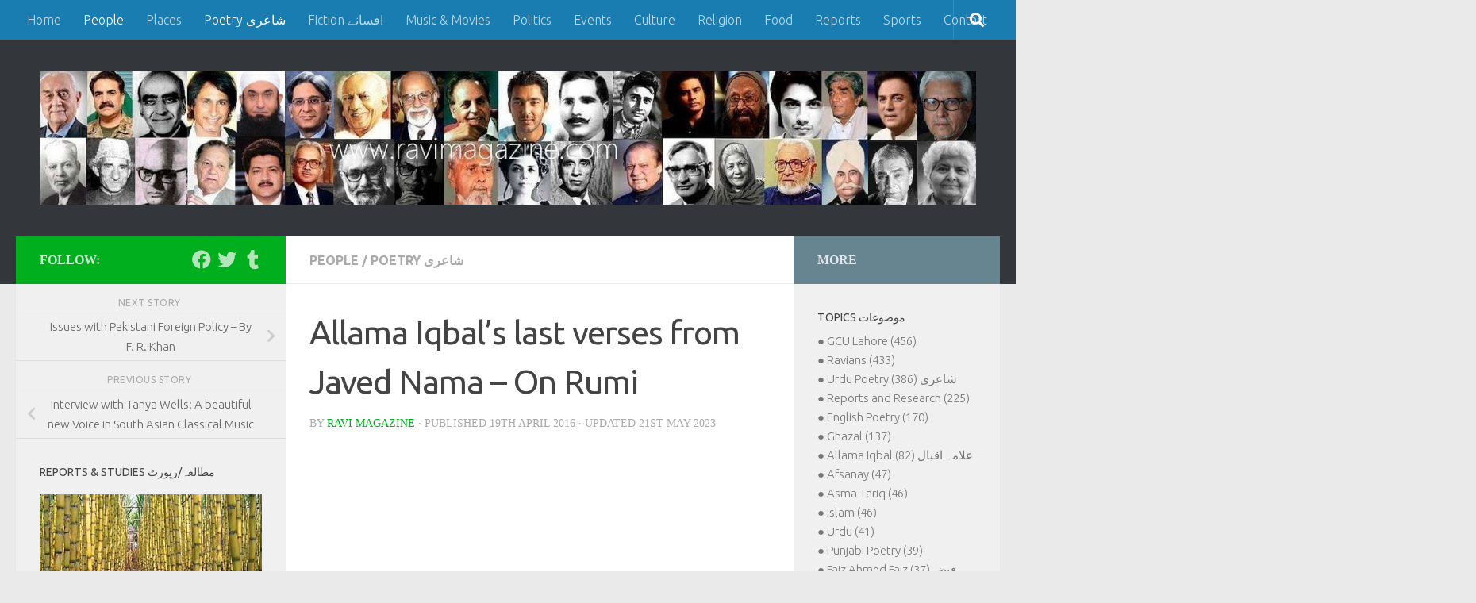

--- FILE ---
content_type: text/html; charset=UTF-8
request_url: https://www.ravimagazine.com/allama-iqbals-last-verses-from-javed-nama-on-rumi/
body_size: 16114
content:
<!DOCTYPE html>
<html class="no-js" lang="en-GB">
<head>
  <meta charset="UTF-8">
  <meta name="viewport" content="width=device-width, initial-scale=1.0">
  <link rel="profile" href="https://gmpg.org/xfn/11" />
  <link rel="pingback" href="https://www.ravimagazine.com/xmlrpc.php">

  <title>Allama Iqbal&#8217;s last verses from Javed Nama &#8211; On Rumi &#8211; Ravi Magazine</title>
<meta name='robots' content='max-image-preview:large' />
	<style>img:is([sizes="auto" i], [sizes^="auto," i]) { contain-intrinsic-size: 3000px 1500px }</style>
	<script>document.documentElement.className = document.documentElement.className.replace("no-js","js");</script>
<link rel='dns-prefetch' href='//www.googletagmanager.com' />
<link rel='dns-prefetch' href='//pagead2.googlesyndication.com' />
<link rel="alternate" type="application/rss+xml" title="Ravi Magazine &raquo; Feed" href="https://www.ravimagazine.com/feed/" />
<link rel="alternate" type="application/rss+xml" title="Ravi Magazine &raquo; Comments Feed" href="https://www.ravimagazine.com/comments/feed/" />
<link id="hu-user-gfont" href="//fonts.googleapis.com/css?family=Ubuntu:400,400italic,300italic,300,700&subset=latin,latin-ext" rel="stylesheet" type="text/css"><link rel="alternate" type="application/rss+xml" title="Ravi Magazine &raquo; Allama Iqbal&#8217;s last verses from Javed Nama &#8211; On Rumi Comments Feed" href="https://www.ravimagazine.com/allama-iqbals-last-verses-from-javed-nama-on-rumi/feed/" />
<script>
window._wpemojiSettings = {"baseUrl":"https:\/\/s.w.org\/images\/core\/emoji\/16.0.1\/72x72\/","ext":".png","svgUrl":"https:\/\/s.w.org\/images\/core\/emoji\/16.0.1\/svg\/","svgExt":".svg","source":{"concatemoji":"https:\/\/www.ravimagazine.com\/wp-includes\/js\/wp-emoji-release.min.js?ver=6.8.3"}};
/*! This file is auto-generated */
!function(s,n){var o,i,e;function c(e){try{var t={supportTests:e,timestamp:(new Date).valueOf()};sessionStorage.setItem(o,JSON.stringify(t))}catch(e){}}function p(e,t,n){e.clearRect(0,0,e.canvas.width,e.canvas.height),e.fillText(t,0,0);var t=new Uint32Array(e.getImageData(0,0,e.canvas.width,e.canvas.height).data),a=(e.clearRect(0,0,e.canvas.width,e.canvas.height),e.fillText(n,0,0),new Uint32Array(e.getImageData(0,0,e.canvas.width,e.canvas.height).data));return t.every(function(e,t){return e===a[t]})}function u(e,t){e.clearRect(0,0,e.canvas.width,e.canvas.height),e.fillText(t,0,0);for(var n=e.getImageData(16,16,1,1),a=0;a<n.data.length;a++)if(0!==n.data[a])return!1;return!0}function f(e,t,n,a){switch(t){case"flag":return n(e,"\ud83c\udff3\ufe0f\u200d\u26a7\ufe0f","\ud83c\udff3\ufe0f\u200b\u26a7\ufe0f")?!1:!n(e,"\ud83c\udde8\ud83c\uddf6","\ud83c\udde8\u200b\ud83c\uddf6")&&!n(e,"\ud83c\udff4\udb40\udc67\udb40\udc62\udb40\udc65\udb40\udc6e\udb40\udc67\udb40\udc7f","\ud83c\udff4\u200b\udb40\udc67\u200b\udb40\udc62\u200b\udb40\udc65\u200b\udb40\udc6e\u200b\udb40\udc67\u200b\udb40\udc7f");case"emoji":return!a(e,"\ud83e\udedf")}return!1}function g(e,t,n,a){var r="undefined"!=typeof WorkerGlobalScope&&self instanceof WorkerGlobalScope?new OffscreenCanvas(300,150):s.createElement("canvas"),o=r.getContext("2d",{willReadFrequently:!0}),i=(o.textBaseline="top",o.font="600 32px Arial",{});return e.forEach(function(e){i[e]=t(o,e,n,a)}),i}function t(e){var t=s.createElement("script");t.src=e,t.defer=!0,s.head.appendChild(t)}"undefined"!=typeof Promise&&(o="wpEmojiSettingsSupports",i=["flag","emoji"],n.supports={everything:!0,everythingExceptFlag:!0},e=new Promise(function(e){s.addEventListener("DOMContentLoaded",e,{once:!0})}),new Promise(function(t){var n=function(){try{var e=JSON.parse(sessionStorage.getItem(o));if("object"==typeof e&&"number"==typeof e.timestamp&&(new Date).valueOf()<e.timestamp+604800&&"object"==typeof e.supportTests)return e.supportTests}catch(e){}return null}();if(!n){if("undefined"!=typeof Worker&&"undefined"!=typeof OffscreenCanvas&&"undefined"!=typeof URL&&URL.createObjectURL&&"undefined"!=typeof Blob)try{var e="postMessage("+g.toString()+"("+[JSON.stringify(i),f.toString(),p.toString(),u.toString()].join(",")+"));",a=new Blob([e],{type:"text/javascript"}),r=new Worker(URL.createObjectURL(a),{name:"wpTestEmojiSupports"});return void(r.onmessage=function(e){c(n=e.data),r.terminate(),t(n)})}catch(e){}c(n=g(i,f,p,u))}t(n)}).then(function(e){for(var t in e)n.supports[t]=e[t],n.supports.everything=n.supports.everything&&n.supports[t],"flag"!==t&&(n.supports.everythingExceptFlag=n.supports.everythingExceptFlag&&n.supports[t]);n.supports.everythingExceptFlag=n.supports.everythingExceptFlag&&!n.supports.flag,n.DOMReady=!1,n.readyCallback=function(){n.DOMReady=!0}}).then(function(){return e}).then(function(){var e;n.supports.everything||(n.readyCallback(),(e=n.source||{}).concatemoji?t(e.concatemoji):e.wpemoji&&e.twemoji&&(t(e.twemoji),t(e.wpemoji)))}))}((window,document),window._wpemojiSettings);
</script>
<style id='wp-emoji-styles-inline-css'>

	img.wp-smiley, img.emoji {
		display: inline !important;
		border: none !important;
		box-shadow: none !important;
		height: 1em !important;
		width: 1em !important;
		margin: 0 0.07em !important;
		vertical-align: -0.1em !important;
		background: none !important;
		padding: 0 !important;
	}
</style>
<link rel='stylesheet' id='wp-block-library-css' href='https://www.ravimagazine.com/wp-includes/css/dist/block-library/style.min.css?ver=6.8.3' media='all' />
<style id='classic-theme-styles-inline-css'>
/*! This file is auto-generated */
.wp-block-button__link{color:#fff;background-color:#32373c;border-radius:9999px;box-shadow:none;text-decoration:none;padding:calc(.667em + 2px) calc(1.333em + 2px);font-size:1.125em}.wp-block-file__button{background:#32373c;color:#fff;text-decoration:none}
</style>
<link rel='stylesheet' id='quads-style-css-css' href='https://usercontent.one/wp/www.ravimagazine.com/wp-content/plugins/quick-adsense-reloaded/includes/gutenberg/dist/blocks.style.build.css?ver=2.0.94&media=1768000039' media='all' />
<style id='global-styles-inline-css'>
:root{--wp--preset--aspect-ratio--square: 1;--wp--preset--aspect-ratio--4-3: 4/3;--wp--preset--aspect-ratio--3-4: 3/4;--wp--preset--aspect-ratio--3-2: 3/2;--wp--preset--aspect-ratio--2-3: 2/3;--wp--preset--aspect-ratio--16-9: 16/9;--wp--preset--aspect-ratio--9-16: 9/16;--wp--preset--color--black: #000000;--wp--preset--color--cyan-bluish-gray: #abb8c3;--wp--preset--color--white: #ffffff;--wp--preset--color--pale-pink: #f78da7;--wp--preset--color--vivid-red: #cf2e2e;--wp--preset--color--luminous-vivid-orange: #ff6900;--wp--preset--color--luminous-vivid-amber: #fcb900;--wp--preset--color--light-green-cyan: #7bdcb5;--wp--preset--color--vivid-green-cyan: #00d084;--wp--preset--color--pale-cyan-blue: #8ed1fc;--wp--preset--color--vivid-cyan-blue: #0693e3;--wp--preset--color--vivid-purple: #9b51e0;--wp--preset--gradient--vivid-cyan-blue-to-vivid-purple: linear-gradient(135deg,rgba(6,147,227,1) 0%,rgb(155,81,224) 100%);--wp--preset--gradient--light-green-cyan-to-vivid-green-cyan: linear-gradient(135deg,rgb(122,220,180) 0%,rgb(0,208,130) 100%);--wp--preset--gradient--luminous-vivid-amber-to-luminous-vivid-orange: linear-gradient(135deg,rgba(252,185,0,1) 0%,rgba(255,105,0,1) 100%);--wp--preset--gradient--luminous-vivid-orange-to-vivid-red: linear-gradient(135deg,rgba(255,105,0,1) 0%,rgb(207,46,46) 100%);--wp--preset--gradient--very-light-gray-to-cyan-bluish-gray: linear-gradient(135deg,rgb(238,238,238) 0%,rgb(169,184,195) 100%);--wp--preset--gradient--cool-to-warm-spectrum: linear-gradient(135deg,rgb(74,234,220) 0%,rgb(151,120,209) 20%,rgb(207,42,186) 40%,rgb(238,44,130) 60%,rgb(251,105,98) 80%,rgb(254,248,76) 100%);--wp--preset--gradient--blush-light-purple: linear-gradient(135deg,rgb(255,206,236) 0%,rgb(152,150,240) 100%);--wp--preset--gradient--blush-bordeaux: linear-gradient(135deg,rgb(254,205,165) 0%,rgb(254,45,45) 50%,rgb(107,0,62) 100%);--wp--preset--gradient--luminous-dusk: linear-gradient(135deg,rgb(255,203,112) 0%,rgb(199,81,192) 50%,rgb(65,88,208) 100%);--wp--preset--gradient--pale-ocean: linear-gradient(135deg,rgb(255,245,203) 0%,rgb(182,227,212) 50%,rgb(51,167,181) 100%);--wp--preset--gradient--electric-grass: linear-gradient(135deg,rgb(202,248,128) 0%,rgb(113,206,126) 100%);--wp--preset--gradient--midnight: linear-gradient(135deg,rgb(2,3,129) 0%,rgb(40,116,252) 100%);--wp--preset--font-size--small: 13px;--wp--preset--font-size--medium: 20px;--wp--preset--font-size--large: 36px;--wp--preset--font-size--x-large: 42px;--wp--preset--spacing--20: 0.44rem;--wp--preset--spacing--30: 0.67rem;--wp--preset--spacing--40: 1rem;--wp--preset--spacing--50: 1.5rem;--wp--preset--spacing--60: 2.25rem;--wp--preset--spacing--70: 3.38rem;--wp--preset--spacing--80: 5.06rem;--wp--preset--shadow--natural: 6px 6px 9px rgba(0, 0, 0, 0.2);--wp--preset--shadow--deep: 12px 12px 50px rgba(0, 0, 0, 0.4);--wp--preset--shadow--sharp: 6px 6px 0px rgba(0, 0, 0, 0.2);--wp--preset--shadow--outlined: 6px 6px 0px -3px rgba(255, 255, 255, 1), 6px 6px rgba(0, 0, 0, 1);--wp--preset--shadow--crisp: 6px 6px 0px rgba(0, 0, 0, 1);}:where(.is-layout-flex){gap: 0.5em;}:where(.is-layout-grid){gap: 0.5em;}body .is-layout-flex{display: flex;}.is-layout-flex{flex-wrap: wrap;align-items: center;}.is-layout-flex > :is(*, div){margin: 0;}body .is-layout-grid{display: grid;}.is-layout-grid > :is(*, div){margin: 0;}:where(.wp-block-columns.is-layout-flex){gap: 2em;}:where(.wp-block-columns.is-layout-grid){gap: 2em;}:where(.wp-block-post-template.is-layout-flex){gap: 1.25em;}:where(.wp-block-post-template.is-layout-grid){gap: 1.25em;}.has-black-color{color: var(--wp--preset--color--black) !important;}.has-cyan-bluish-gray-color{color: var(--wp--preset--color--cyan-bluish-gray) !important;}.has-white-color{color: var(--wp--preset--color--white) !important;}.has-pale-pink-color{color: var(--wp--preset--color--pale-pink) !important;}.has-vivid-red-color{color: var(--wp--preset--color--vivid-red) !important;}.has-luminous-vivid-orange-color{color: var(--wp--preset--color--luminous-vivid-orange) !important;}.has-luminous-vivid-amber-color{color: var(--wp--preset--color--luminous-vivid-amber) !important;}.has-light-green-cyan-color{color: var(--wp--preset--color--light-green-cyan) !important;}.has-vivid-green-cyan-color{color: var(--wp--preset--color--vivid-green-cyan) !important;}.has-pale-cyan-blue-color{color: var(--wp--preset--color--pale-cyan-blue) !important;}.has-vivid-cyan-blue-color{color: var(--wp--preset--color--vivid-cyan-blue) !important;}.has-vivid-purple-color{color: var(--wp--preset--color--vivid-purple) !important;}.has-black-background-color{background-color: var(--wp--preset--color--black) !important;}.has-cyan-bluish-gray-background-color{background-color: var(--wp--preset--color--cyan-bluish-gray) !important;}.has-white-background-color{background-color: var(--wp--preset--color--white) !important;}.has-pale-pink-background-color{background-color: var(--wp--preset--color--pale-pink) !important;}.has-vivid-red-background-color{background-color: var(--wp--preset--color--vivid-red) !important;}.has-luminous-vivid-orange-background-color{background-color: var(--wp--preset--color--luminous-vivid-orange) !important;}.has-luminous-vivid-amber-background-color{background-color: var(--wp--preset--color--luminous-vivid-amber) !important;}.has-light-green-cyan-background-color{background-color: var(--wp--preset--color--light-green-cyan) !important;}.has-vivid-green-cyan-background-color{background-color: var(--wp--preset--color--vivid-green-cyan) !important;}.has-pale-cyan-blue-background-color{background-color: var(--wp--preset--color--pale-cyan-blue) !important;}.has-vivid-cyan-blue-background-color{background-color: var(--wp--preset--color--vivid-cyan-blue) !important;}.has-vivid-purple-background-color{background-color: var(--wp--preset--color--vivid-purple) !important;}.has-black-border-color{border-color: var(--wp--preset--color--black) !important;}.has-cyan-bluish-gray-border-color{border-color: var(--wp--preset--color--cyan-bluish-gray) !important;}.has-white-border-color{border-color: var(--wp--preset--color--white) !important;}.has-pale-pink-border-color{border-color: var(--wp--preset--color--pale-pink) !important;}.has-vivid-red-border-color{border-color: var(--wp--preset--color--vivid-red) !important;}.has-luminous-vivid-orange-border-color{border-color: var(--wp--preset--color--luminous-vivid-orange) !important;}.has-luminous-vivid-amber-border-color{border-color: var(--wp--preset--color--luminous-vivid-amber) !important;}.has-light-green-cyan-border-color{border-color: var(--wp--preset--color--light-green-cyan) !important;}.has-vivid-green-cyan-border-color{border-color: var(--wp--preset--color--vivid-green-cyan) !important;}.has-pale-cyan-blue-border-color{border-color: var(--wp--preset--color--pale-cyan-blue) !important;}.has-vivid-cyan-blue-border-color{border-color: var(--wp--preset--color--vivid-cyan-blue) !important;}.has-vivid-purple-border-color{border-color: var(--wp--preset--color--vivid-purple) !important;}.has-vivid-cyan-blue-to-vivid-purple-gradient-background{background: var(--wp--preset--gradient--vivid-cyan-blue-to-vivid-purple) !important;}.has-light-green-cyan-to-vivid-green-cyan-gradient-background{background: var(--wp--preset--gradient--light-green-cyan-to-vivid-green-cyan) !important;}.has-luminous-vivid-amber-to-luminous-vivid-orange-gradient-background{background: var(--wp--preset--gradient--luminous-vivid-amber-to-luminous-vivid-orange) !important;}.has-luminous-vivid-orange-to-vivid-red-gradient-background{background: var(--wp--preset--gradient--luminous-vivid-orange-to-vivid-red) !important;}.has-very-light-gray-to-cyan-bluish-gray-gradient-background{background: var(--wp--preset--gradient--very-light-gray-to-cyan-bluish-gray) !important;}.has-cool-to-warm-spectrum-gradient-background{background: var(--wp--preset--gradient--cool-to-warm-spectrum) !important;}.has-blush-light-purple-gradient-background{background: var(--wp--preset--gradient--blush-light-purple) !important;}.has-blush-bordeaux-gradient-background{background: var(--wp--preset--gradient--blush-bordeaux) !important;}.has-luminous-dusk-gradient-background{background: var(--wp--preset--gradient--luminous-dusk) !important;}.has-pale-ocean-gradient-background{background: var(--wp--preset--gradient--pale-ocean) !important;}.has-electric-grass-gradient-background{background: var(--wp--preset--gradient--electric-grass) !important;}.has-midnight-gradient-background{background: var(--wp--preset--gradient--midnight) !important;}.has-small-font-size{font-size: var(--wp--preset--font-size--small) !important;}.has-medium-font-size{font-size: var(--wp--preset--font-size--medium) !important;}.has-large-font-size{font-size: var(--wp--preset--font-size--large) !important;}.has-x-large-font-size{font-size: var(--wp--preset--font-size--x-large) !important;}
:where(.wp-block-post-template.is-layout-flex){gap: 1.25em;}:where(.wp-block-post-template.is-layout-grid){gap: 1.25em;}
:where(.wp-block-columns.is-layout-flex){gap: 2em;}:where(.wp-block-columns.is-layout-grid){gap: 2em;}
:root :where(.wp-block-pullquote){font-size: 1.5em;line-height: 1.6;}
</style>
<link rel='stylesheet' id='uaf_client_css-css' href='https://usercontent.one/wp/www.ravimagazine.com/wp-content/uploads/useanyfont/uaf.css?media=1768000039?ver=1756388398' media='all' />
<link rel='stylesheet' id='hueman-main-style-css' href='https://usercontent.one/wp/www.ravimagazine.com/wp-content/themes/hueman/assets/front/css/main.min.css?ver=3.7.27&media=1768000039' media='all' />
<style id='hueman-main-style-inline-css'>
body { font-family:'Ubuntu', Arial, sans-serif;font-size:1.00rem }@media only screen and (min-width: 720px) {
        .nav > li { font-size:1.00rem; }
      }::selection { background-color: #00af1d; }
::-moz-selection { background-color: #00af1d; }a,a>span.hu-external::after,.themeform label .required,#flexslider-featured .flex-direction-nav .flex-next:hover,#flexslider-featured .flex-direction-nav .flex-prev:hover,.post-hover:hover .post-title a,.post-title a:hover,.sidebar.s1 .post-nav li a:hover i,.content .post-nav li a:hover i,.post-related a:hover,.sidebar.s1 .widget_rss ul li a,#footer .widget_rss ul li a,.sidebar.s1 .widget_calendar a,#footer .widget_calendar a,.sidebar.s1 .alx-tab .tab-item-category a,.sidebar.s1 .alx-posts .post-item-category a,.sidebar.s1 .alx-tab li:hover .tab-item-title a,.sidebar.s1 .alx-tab li:hover .tab-item-comment a,.sidebar.s1 .alx-posts li:hover .post-item-title a,#footer .alx-tab .tab-item-category a,#footer .alx-posts .post-item-category a,#footer .alx-tab li:hover .tab-item-title a,#footer .alx-tab li:hover .tab-item-comment a,#footer .alx-posts li:hover .post-item-title a,.comment-tabs li.active a,.comment-awaiting-moderation,.child-menu a:hover,.child-menu .current_page_item > a,.wp-pagenavi a{ color: #00af1d; }input[type="submit"],.themeform button[type="submit"],.sidebar.s1 .sidebar-top,.sidebar.s1 .sidebar-toggle,#flexslider-featured .flex-control-nav li a.flex-active,.post-tags a:hover,.sidebar.s1 .widget_calendar caption,#footer .widget_calendar caption,.author-bio .bio-avatar:after,.commentlist li.bypostauthor > .comment-body:after,.commentlist li.comment-author-admin > .comment-body:after{ background-color: #00af1d; }.post-format .format-container { border-color: #00af1d; }.sidebar.s1 .alx-tabs-nav li.active a,#footer .alx-tabs-nav li.active a,.comment-tabs li.active a,.wp-pagenavi a:hover,.wp-pagenavi a:active,.wp-pagenavi span.current{ border-bottom-color: #00af1d!important; }.sidebar.s2 .post-nav li a:hover i,
.sidebar.s2 .widget_rss ul li a,
.sidebar.s2 .widget_calendar a,
.sidebar.s2 .alx-tab .tab-item-category a,
.sidebar.s2 .alx-posts .post-item-category a,
.sidebar.s2 .alx-tab li:hover .tab-item-title a,
.sidebar.s2 .alx-tab li:hover .tab-item-comment a,
.sidebar.s2 .alx-posts li:hover .post-item-title a { color: #678491; }
.sidebar.s2 .sidebar-top,.sidebar.s2 .sidebar-toggle,.post-comments,.jp-play-bar,.jp-volume-bar-value,.sidebar.s2 .widget_calendar caption{ background-color: #678491; }.sidebar.s2 .alx-tabs-nav li.active a { border-bottom-color: #678491; }
.post-comments::before { border-right-color: #678491; }
      .search-expand,
              #nav-topbar.nav-container { background-color: #1a7db2}@media only screen and (min-width: 720px) {
                #nav-topbar .nav ul { background-color: #1a7db2; }
              }.is-scrolled #header .nav-container.desktop-sticky,
              .is-scrolled #header .search-expand { background-color: #1a7db2; background-color: rgba(26,125,178,0.90) }.is-scrolled .topbar-transparent #nav-topbar.desktop-sticky .nav ul { background-color: #1a7db2; background-color: rgba(26,125,178,0.95) }#header { background-color: #33363b; }
@media only screen and (min-width: 720px) {
  #nav-header .nav ul { background-color: #33363b; }
}
        .is-scrolled #header #nav-mobile { background-color: #454e5c; background-color: rgba(69,78,92,0.90) }#nav-header.nav-container, #main-header-search .search-expand { background-color: #1a7db2; }
@media only screen and (min-width: 720px) {
  #nav-header .nav ul { background-color: #1a7db2; }
}
        #footer-bottom { background-color: #58626b; }.site-title a img { max-height: 200px; }body { background-color: #eaeaea; }
</style>
<style id='quads-styles-inline-css'>

    .quads-location ins.adsbygoogle {
        background: transparent !important;
    }.quads-location .quads_rotator_img{ opacity:1 !important;}
    .quads.quads_ad_container { display: grid; grid-template-columns: auto; grid-gap: 10px; padding: 10px; }
    .grid_image{animation: fadeIn 0.5s;-webkit-animation: fadeIn 0.5s;-moz-animation: fadeIn 0.5s;
        -o-animation: fadeIn 0.5s;-ms-animation: fadeIn 0.5s;}
    .quads-ad-label { font-size: 12px; text-align: center; color: #333;}
    .quads_click_impression { display: none;} .quads-location, .quads-ads-space{max-width:100%;} @media only screen and (max-width: 480px) { .quads-ads-space, .penci-builder-element .quads-ads-space{max-width:340px;}}
</style>
<script src="https://www.ravimagazine.com/wp-includes/js/jquery/jquery.min.js?ver=3.7.1" id="jquery-core-js"></script>
<script src="https://www.ravimagazine.com/wp-includes/js/jquery/jquery-migrate.min.js?ver=3.4.1" id="jquery-migrate-js"></script>
<link rel="https://api.w.org/" href="https://www.ravimagazine.com/wp-json/" /><link rel="alternate" title="JSON" type="application/json" href="https://www.ravimagazine.com/wp-json/wp/v2/posts/881" /><link rel="EditURI" type="application/rsd+xml" title="RSD" href="https://www.ravimagazine.com/xmlrpc.php?rsd" />
<meta name="generator" content="WordPress 6.8.3" />
<link rel="canonical" href="https://www.ravimagazine.com/allama-iqbals-last-verses-from-javed-nama-on-rumi/" />
<link rel='shortlink' href='https://www.ravimagazine.com/?p=881' />
<link rel="alternate" title="oEmbed (JSON)" type="application/json+oembed" href="https://www.ravimagazine.com/wp-json/oembed/1.0/embed?url=https%3A%2F%2Fwww.ravimagazine.com%2Fallama-iqbals-last-verses-from-javed-nama-on-rumi%2F" />
<link rel="alternate" title="oEmbed (XML)" type="text/xml+oembed" href="https://www.ravimagazine.com/wp-json/oembed/1.0/embed?url=https%3A%2F%2Fwww.ravimagazine.com%2Fallama-iqbals-last-verses-from-javed-nama-on-rumi%2F&#038;format=xml" />
<meta name="generator" content="Site Kit by Google 1.160.1" /><style>[class*=" icon-oc-"],[class^=icon-oc-]{speak:none;font-style:normal;font-weight:400;font-variant:normal;text-transform:none;line-height:1;-webkit-font-smoothing:antialiased;-moz-osx-font-smoothing:grayscale}.icon-oc-one-com-white-32px-fill:before{content:"901"}.icon-oc-one-com:before{content:"900"}#one-com-icon,.toplevel_page_onecom-wp .wp-menu-image{speak:none;display:flex;align-items:center;justify-content:center;text-transform:none;line-height:1;-webkit-font-smoothing:antialiased;-moz-osx-font-smoothing:grayscale}.onecom-wp-admin-bar-item>a,.toplevel_page_onecom-wp>.wp-menu-name{font-size:16px;font-weight:400;line-height:1}.toplevel_page_onecom-wp>.wp-menu-name img{width:69px;height:9px;}.wp-submenu-wrap.wp-submenu>.wp-submenu-head>img{width:88px;height:auto}.onecom-wp-admin-bar-item>a img{height:7px!important}.onecom-wp-admin-bar-item>a img,.toplevel_page_onecom-wp>.wp-menu-name img{opacity:.8}.onecom-wp-admin-bar-item.hover>a img,.toplevel_page_onecom-wp.wp-has-current-submenu>.wp-menu-name img,li.opensub>a.toplevel_page_onecom-wp>.wp-menu-name img{opacity:1}#one-com-icon:before,.onecom-wp-admin-bar-item>a:before,.toplevel_page_onecom-wp>.wp-menu-image:before{content:'';position:static!important;background-color:rgba(240,245,250,.4);border-radius:102px;width:18px;height:18px;padding:0!important}.onecom-wp-admin-bar-item>a:before{width:14px;height:14px}.onecom-wp-admin-bar-item.hover>a:before,.toplevel_page_onecom-wp.opensub>a>.wp-menu-image:before,.toplevel_page_onecom-wp.wp-has-current-submenu>.wp-menu-image:before{background-color:#76b82a}.onecom-wp-admin-bar-item>a{display:inline-flex!important;align-items:center;justify-content:center}#one-com-logo-wrapper{font-size:4em}#one-com-icon{vertical-align:middle}.imagify-welcome{display:none !important;}</style><script src="//pagead2.googlesyndication.com/pagead/js/adsbygoogle.js"></script><script>document.cookie = 'quads_browser_width='+screen.width;</script>    <link rel="preload" as="font" type="font/woff2" href="https://usercontent.one/wp/www.ravimagazine.com/wp-content/themes/hueman/assets/front/webfonts/fa-brands-400.woff2?v=5.15.2&media=1768000039" crossorigin="anonymous"/>
    <link rel="preload" as="font" type="font/woff2" href="https://usercontent.one/wp/www.ravimagazine.com/wp-content/themes/hueman/assets/front/webfonts/fa-regular-400.woff2?v=5.15.2&media=1768000039" crossorigin="anonymous"/>
    <link rel="preload" as="font" type="font/woff2" href="https://usercontent.one/wp/www.ravimagazine.com/wp-content/themes/hueman/assets/front/webfonts/fa-solid-900.woff2?v=5.15.2&media=1768000039" crossorigin="anonymous"/>
  <!--[if lt IE 9]>
<script src="https://usercontent.one/wp/www.ravimagazine.com/wp-content/themes/hueman/assets/front/js/ie/html5shiv-printshiv.min.js?media=1768000039"></script>
<script src="https://usercontent.one/wp/www.ravimagazine.com/wp-content/themes/hueman/assets/front/js/ie/selectivizr.js?media=1768000039"></script>
<![endif]-->

<!-- Google AdSense meta tags added by Site Kit -->
<meta name="google-adsense-platform-account" content="ca-host-pub-2644536267352236">
<meta name="google-adsense-platform-domain" content="sitekit.withgoogle.com">
<!-- End Google AdSense meta tags added by Site Kit -->

<!-- Google AdSense snippet added by Site Kit -->
<script async src="https://pagead2.googlesyndication.com/pagead/js/adsbygoogle.js?client=ca-pub-0918889613607237&amp;host=ca-host-pub-2644536267352236" crossorigin="anonymous"></script>

<!-- End Google AdSense snippet added by Site Kit -->
<link rel="icon" href="https://usercontent.one/wp/www.ravimagazine.com/wp-content/uploads/2020/06/cropped-android-chrome-512x512-1-32x32.png?media=1768000039" sizes="32x32" />
<link rel="icon" href="https://usercontent.one/wp/www.ravimagazine.com/wp-content/uploads/2020/06/cropped-android-chrome-512x512-1-192x192.png?media=1768000039" sizes="192x192" />
<link rel="apple-touch-icon" href="https://usercontent.one/wp/www.ravimagazine.com/wp-content/uploads/2020/06/cropped-android-chrome-512x512-1-180x180.png?media=1768000039" />
<meta name="msapplication-TileImage" content="https://usercontent.one/wp/www.ravimagazine.com/wp-content/uploads/2020/06/cropped-android-chrome-512x512-1-270x270.png?media=1768000039" />
</head>

<body data-rsssl=1 class="wp-singular post-template-default single single-post postid-881 single-format-standard wp-custom-logo wp-embed-responsive wp-theme-hueman col-3cm full-width topbar-enabled header-desktop-sticky hu-fa-not-loaded hueman-3-7-27 chrome">
<div id="wrapper">
  <a class="screen-reader-text skip-link" href="#content">Skip to content</a>
  
  <header id="header" class="both-menus-mobile-on two-mobile-menus both_menus header-ads-desktop  topbar-transparent no-header-img">
  
        <nav class="nav-container group desktop-menu desktop-sticky " id="nav-topbar" data-menu-id="header-1">
                <!-- <div class="ham__navbar-toggler collapsed" aria-expanded="false">
          <div class="ham__navbar-span-wrapper">
            <span class="ham-toggler-menu__span"></span>
          </div>
        </div> -->
        <button class="ham__navbar-toggler-two collapsed" title="Menu" aria-expanded="false">
          <span class="ham__navbar-span-wrapper">
            <span class="line line-1"></span>
            <span class="line line-2"></span>
            <span class="line line-3"></span>
          </span>
        </button>
              <div class="nav-text"></div>
  <div class="topbar-toggle-down">
    <i class="fas fa-angle-double-down" aria-hidden="true" data-toggle="down" title="Expand menu"></i>
    <i class="fas fa-angle-double-up" aria-hidden="true" data-toggle="up" title="Collapse menu"></i>
  </div>
  <div class="nav-wrap container">
    <ul id="menu-top-bar-menu" class="nav container-inner group"><li id="menu-item-65" class="menu-item menu-item-type-custom menu-item-object-custom menu-item-home menu-item-65"><a href="https://www.ravimagazine.com/">Home</a></li>
<li id="menu-item-573" class="menu-item menu-item-type-taxonomy menu-item-object-category current-post-ancestor current-menu-parent current-post-parent menu-item-573"><a href="https://www.ravimagazine.com/category/people/">People</a></li>
<li id="menu-item-571" class="menu-item menu-item-type-taxonomy menu-item-object-category menu-item-571"><a href="https://www.ravimagazine.com/category/places/">Places</a></li>
<li id="menu-item-567" class="menu-item menu-item-type-taxonomy menu-item-object-category current-post-ancestor current-menu-parent current-post-parent menu-item-567"><a href="https://www.ravimagazine.com/category/poetry/">Poetry شاعری</a></li>
<li id="menu-item-643" class="menu-item menu-item-type-taxonomy menu-item-object-category menu-item-643"><a href="https://www.ravimagazine.com/category/fiction/">Fiction افسانے</a></li>
<li id="menu-item-570" class="menu-item menu-item-type-taxonomy menu-item-object-category menu-item-570"><a href="https://www.ravimagazine.com/category/music-and-movies/">Music &#038; Movies</a></li>
<li id="menu-item-568" class="menu-item menu-item-type-taxonomy menu-item-object-category menu-item-568"><a href="https://www.ravimagazine.com/category/politics/">Politics</a></li>
<li id="menu-item-587" class="menu-item menu-item-type-taxonomy menu-item-object-category menu-item-587"><a href="https://www.ravimagazine.com/category/events/">Events</a></li>
<li id="menu-item-586" class="menu-item menu-item-type-taxonomy menu-item-object-category menu-item-586"><a href="https://www.ravimagazine.com/category/culture/">Culture</a></li>
<li id="menu-item-569" class="menu-item menu-item-type-taxonomy menu-item-object-category menu-item-569"><a href="https://www.ravimagazine.com/category/religion/">Religion</a></li>
<li id="menu-item-588" class="menu-item menu-item-type-taxonomy menu-item-object-category menu-item-588"><a href="https://www.ravimagazine.com/category/food/">Food</a></li>
<li id="menu-item-805" class="menu-item menu-item-type-taxonomy menu-item-object-category menu-item-805"><a href="https://www.ravimagazine.com/category/reports/">Reports</a></li>
<li id="menu-item-589" class="menu-item menu-item-type-taxonomy menu-item-object-category menu-item-589"><a href="https://www.ravimagazine.com/category/sports/">Sports</a></li>
<li id="menu-item-646" class="menu-item menu-item-type-post_type menu-item-object-page menu-item-646"><a href="https://www.ravimagazine.com/contact/">Contact</a></li>
</ul>  </div>
      <div id="topbar-header-search" class="container">
      <div class="container-inner">
        <button class="toggle-search"><i class="fas fa-search"></i></button>
        <div class="search-expand">
          <div class="search-expand-inner"><form role="search" method="get" class="search-form" action="https://www.ravimagazine.com/">
				<label>
					<span class="screen-reader-text">Search for:</span>
					<input type="search" class="search-field" placeholder="Search &hellip;" value="" name="s" />
				</label>
				<input type="submit" class="search-submit" value="Search" />
			</form></div>
        </div>
      </div><!--/.container-inner-->
    </div><!--/.container-->
  
</nav><!--/#nav-topbar-->  
  <div class="container group">
        <div class="container-inner">

                    <div class="group hu-pad central-header-zone">
                  <div class="logo-tagline-group">
                      <p class="site-title">                  <a class="custom-logo-link" href="https://www.ravimagazine.com/" rel="home" title="Ravi Magazine | Home page"><img src="https://usercontent.one/wp/www.ravimagazine.com/wp-content/uploads/2020/08/ravi-magazine-famous-ravians-banner-jpeg213-1-1-1.jpg?media=1768000039" alt="Ravi Magazine" width="1528" height="217"/></a>                </p>                                        </div>

                                </div>
      
      
    </div><!--/.container-inner-->
      </div><!--/.container-->

</header><!--/#header-->
  
  <div class="container" id="page">
    <div class="container-inner">
            <div class="main">
        <div class="main-inner group">
          
              <main class="content" id="content">
              <div class="page-title hu-pad group">
          	    		<ul class="meta-single group">
    			<li class="category"><a href="https://www.ravimagazine.com/category/people/" rel="category tag">People</a> <span>/</span> <a href="https://www.ravimagazine.com/category/poetry/" rel="category tag">Poetry شاعری</a></li>
    			    		</ul>
            
    </div><!--/.page-title-->
          <div class="hu-pad group">
              <article class="post-881 post type-post status-publish format-standard has-post-thumbnail hentry category-people category-poetry tag-allama-iqbal tag-rumi">
    <div class="post-inner group">

      <h1 class="post-title entry-title">Allama Iqbal&#8217;s last verses from Javed Nama &#8211; On Rumi</h1>
  <p class="post-byline">
       by     <span class="vcard author">
       <span class="fn"><a href="https://www.ravimagazine.com/author/waleed-khalidgmail-com/" title="Posts by Ravi Magazine" rel="author">Ravi Magazine</a></span>
     </span>
     &middot;
                            
                                Published <time class="published" datetime="2016-04-19T20:39:24+01:00">19th April 2016</time>
                &middot; Updated <time class="updated" datetime="2023-05-21T21:43:53+01:00">21st May 2023</time>
                      </p>

                                
      <div class="clear"></div>

      <div class="entry themeform">
        <div class="entry-inner">
          
<!-- WP QUADS Content Ad Plugin v. 2.0.94 -->
<div class="quads-location quads-ad3" id="quads-ad3" style="float:none;margin:0px;">
<script async src="https://pagead2.googlesyndication.com/pagead/js/adsbygoogle.js?client=ca-pub-0918889613607237"
     crossorigin="anonymous"></script>
<!-- Ravi Mag Display Unit Resp - July 2023 -->
<ins class="adsbygoogle"
     style="display:block"
     data-ad-client="ca-pub-0918889613607237"
     data-ad-slot="2457437790"
     data-ad-format="auto"
     data-full-width-responsive="true"></ins>
<script>
     (adsbygoogle = window.adsbygoogle || []).push({});
</script>
</div>
<p>Allama Iqbal&#8217;s last verses from Javed Nama is his last advice to his Son, Javed Iqbal. Javed Nama is Iqbal&#8217;s narrative of a spiritual journey he performs with his mentor Mevlana Rumi.</p>
<p>&nbsp;</p>
<p>Iqbal, who called himself<em> Zinda Rood</em> [flowing stream of life] in this book visits places such as heaven, hell, Mars and other planets during this journey. He also meets souls such as Pharaoh, Mansoor Alhaaj , Mirza Ghalib, Halim Pasha, and Quratulain Táhirih [an actr<span class="text_exposed_show">ess who became influential follower of Bahai sect] and converses with them on meaning of life, state of muslims etc. </span></p>
<!-- WP QUADS Content Ad Plugin v. 2.0.94 -->
<div class="quads-location quads-ad3" id="quads-ad3" style="float:none;margin:0px;">
<script async src="https://pagead2.googlesyndication.com/pagead/js/adsbygoogle.js?client=ca-pub-0918889613607237"
     crossorigin="anonymous"></script>
<!-- Ravi Mag Display Unit Resp - July 2023 -->
<ins class="adsbygoogle"
     style="display:block"
     data-ad-client="ca-pub-0918889613607237"
     data-ad-slot="2457437790"
     data-ad-format="auto"
     data-full-width-responsive="true"></ins>
<script>
     (adsbygoogle = window.adsbygoogle || []).push({});
</script>
</div>

<p>&nbsp;</p>
<p>Iqbal ends the book with advice and prayers to his son, asking him to hold on to Mevlana&#8217;s Rumi&#8217;s teaching and as that he will keep praying for his son from his grave. Allama regarded <a href="https://www.thesufi.com/rumi_masnavi.pdf">Masnavi of Rumi&#8217;s as Quran of Persian</a>. Allama advised to his son remains true for all believers of Sufism, as below:</p>
<p>&nbsp;</p>
<div style="text-align: center;"></div>
<div style="text-align: center;">
<h3>شرح او کرند اورا کس ندید</h3>
<h3>معنی اون چون غزال از ما رمید</h3>
<div></div>
<div>People have translated Mevlana Rumi&#8217;s masnavi, but have not known Rumi</div>
<div>And we have ran away from its meaning, as a Deer runs aways</div>
<h3></h3>
<h3>رقص تن از حرف او  اموختند</h3>
<h3>چشم را از رقص جان بردوختند</h3>
<div></div>
<div>People have learned the whirling dance of body, but have closed eyes from the whirling dance of soul.</div>
<h3></h3>
<h3>رقص تن  در گردش آرد خواد را</h3>
<h3>رقص جان برهمزند افلاک را</h3>
<h3></h3>
<div>The whirling of body spins the earthly dust</div>
<div>But the whirling of soul spins the entire heavens!</div>
</div>
<div style="text-align: center;"></div>
<div style="text-align: center;"></div>
<div></div>
<div>.</div>
<div></div>
<div></div>
<div></div>

          <nav class="pagination group">
                      </nav><!--/.pagination-->
        </div>

        
        <div class="clear"></div>
      </div><!--/.entry-->

    </div><!--/.post-inner-->
  </article><!--/.post-->

<div class="clear"></div>

<p class="post-tags"><span>Tags:</span> <a href="https://www.ravimagazine.com/allama-iqbal/" rel="tag">Allama Iqbal علامہ اقبال</a><a href="https://www.ravimagazine.com/rumi/" rel="tag">Rumi</a></p>



<h4 class="heading">
	<i class="far fa-hand-point-right"></i>You may also like...</h4>

<ul class="related-posts group">
  		<li class="related post-hover">
		<article class="post-11733 post type-post status-publish format-standard has-post-thumbnail hentry category-people tag-aysal-waheed tag-malala">

			<div class="post-thumbnail">
				<a href="https://www.ravimagazine.com/embracing-the-struggle-and-learning-to-be-stronger-by-aysal-waheed/" class="hu-rel-post-thumb">
					<img  width="400" height="242"  src="[data-uri]" data-src="https://usercontent.one/wp/www.ravimagazine.com/wp-content/uploads/2021/07/Malala.jpg?media=1768000039"  class="attachment-thumb-medium size-thumb-medium wp-post-image" alt="" decoding="async" loading="lazy" data-srcset="https://usercontent.one/wp/www.ravimagazine.com/wp-content/uploads/2021/07/Malala.jpg?media=1768000039 400w, https://usercontent.one/wp/www.ravimagazine.com/wp-content/uploads/2021/07/Malala-300x182.jpg?media=1768000039 300w, https://usercontent.one/wp/www.ravimagazine.com/wp-content/uploads/2021/07/Malala-150x91.jpg?media=1768000039 150w" data-sizes="auto, (max-width: 400px) 100vw, 400px" />																			</a>
							</div><!--/.post-thumbnail-->

			<div class="related-inner">

				<h4 class="post-title entry-title">
					<a href="https://www.ravimagazine.com/embracing-the-struggle-and-learning-to-be-stronger-by-aysal-waheed/" rel="bookmark">Embracing the struggle and learning to be stronger: By Aysal Waheed</a>
				</h4><!--/.post-title-->

				<div class="post-meta group">
					<p class="post-date">
  <time class="published updated" datetime="2021-07-03 13:40:34">3rd July 2021</time>
</p>

  <p class="post-byline" style="display:none">&nbsp;by    <span class="vcard author">
      <span class="fn"><a href="https://www.ravimagazine.com/author/waleed-khalidgmail-com/" title="Posts by Ravi Magazine" rel="author">Ravi Magazine</a></span>
    </span> &middot; Published <span class="published">3rd July 2021</span>
      </p>
				</div><!--/.post-meta-->

			</div><!--/.related-inner-->

		</article>
	</li><!--/.related-->
		<li class="related post-hover">
		<article class="post-12088 post type-post status-publish format-standard has-post-thumbnail hentry category-poetry tag-english-poetry tag-iqra-jamal">

			<div class="post-thumbnail">
				<a href="https://www.ravimagazine.com/goddess-was-passing-by-poem-by-iqra-jamal/" class="hu-rel-post-thumb">
					<img  width="520" height="245"  src="[data-uri]" data-src="https://usercontent.one/wp/www.ravimagazine.com/wp-content/uploads/2021/09/sunset-ghazal-520x245.jpg?media=1768000039"  class="attachment-thumb-medium size-thumb-medium wp-post-image" alt="sunset ghazal" decoding="async" loading="lazy" />																			</a>
							</div><!--/.post-thumbnail-->

			<div class="related-inner">

				<h4 class="post-title entry-title">
					<a href="https://www.ravimagazine.com/goddess-was-passing-by-poem-by-iqra-jamal/" rel="bookmark">Goddess was passing by! Poem by Iqra Jamal</a>
				</h4><!--/.post-title-->

				<div class="post-meta group">
					<p class="post-date">
  <time class="published updated" datetime="2021-12-05 21:42:30">5th December 2021</time>
</p>

  <p class="post-byline" style="display:none">&nbsp;by    <span class="vcard author">
      <span class="fn"><a href="https://www.ravimagazine.com/author/waleed-khalidgmail-com/" title="Posts by Ravi Magazine" rel="author">Ravi Magazine</a></span>
    </span> &middot; Published <span class="published">5th December 2021</span>
     &middot; Last modified <span class="updated">8th December 2021</span>  </p>
				</div><!--/.post-meta-->

			</div><!--/.related-inner-->

		</article>
	</li><!--/.related-->
		<li class="related post-hover">
		<article class="post-14913 post type-post status-publish format-standard has-post-thumbnail hentry category-poetry tag-allama-iqbal tag-sufi-ghulam-mustafa-tabassum tag-urdu-poetry">

			<div class="post-thumbnail">
				<a href="https://www.ravimagazine.com/sufi-tabassums-tashreeh-of-allama-iqbals-persian-verse/" class="hu-rel-post-thumb">
					<img  width="520" height="245"  src="[data-uri]" data-src="https://usercontent.one/wp/www.ravimagazine.com/wp-content/uploads/2024/06/Ghulam-Mustafa-Tabassum-and-Allama-Iqbal-520x245.jpg?media=1768000039"  class="attachment-thumb-medium size-thumb-medium wp-post-image" alt="Ghulam Mustafa Tabassum and Allama Iqbal" decoding="async" loading="lazy" />																			</a>
							</div><!--/.post-thumbnail-->

			<div class="related-inner">

				<h4 class="post-title entry-title">
					<a href="https://www.ravimagazine.com/sufi-tabassums-tashreeh-of-allama-iqbals-persian-verse/" rel="bookmark">Sufi Tabassum&#8217;s tashreeh of Allama Iqbal&#8217;s persian verse</a>
				</h4><!--/.post-title-->

				<div class="post-meta group">
					<p class="post-date">
  <time class="published updated" datetime="2024-06-20 12:33:46">20th June 2024</time>
</p>

  <p class="post-byline" style="display:none">&nbsp;by    <span class="vcard author">
      <span class="fn"><a href="https://www.ravimagazine.com/author/waleed-khalidgmail-com/" title="Posts by Ravi Magazine" rel="author">Ravi Magazine</a></span>
    </span> &middot; Published <span class="published">20th June 2024</span>
      </p>
				</div><!--/.post-meta-->

			</div><!--/.related-inner-->

		</article>
	</li><!--/.related-->
		  
</ul><!--/.post-related-->


          </div><!--/.hu-pad-->
            </main><!--/.content-->
          

	<div class="sidebar s1 collapsed" data-position="left" data-layout="col-3cm" data-sb-id="s1">

		<button class="sidebar-toggle" title="Expand Sidebar"><i class="fas sidebar-toggle-arrows"></i></button>

		<div class="sidebar-content">

			           			<div class="sidebar-top group">
                        <p>Follow:</p>                    <ul class="social-links"><li><a rel="nofollow noopener noreferrer" class="social-tooltip"  title="Follow us on Facebook" aria-label="Follow us on Facebook" href="https://www.facebook.com/online.ravi.mag/" target="_blank" ><i class="fab fa-facebook"></i></a></li><li><a rel="nofollow noopener noreferrer" class="social-tooltip"  title="Follow us on Twitter" aria-label="Follow us on Twitter" href="https://twitter.com/ravimagazine" target="_blank" ><i class="fab fa-twitter"></i></a></li><li><a rel="nofollow noopener noreferrer" class="social-tooltip"  title="Follow us on Tumblr" aria-label="Follow us on Tumblr" href="https://ravimagazine.tumblr.com/" target="_blank" ><i class="fab fa-tumblr"></i></a></li></ul>  			</div>
			
				<ul class="post-nav group">
				<li class="next"><strong>Next story&nbsp;</strong><a href="https://www.ravimagazine.com/issues-with-pakistani-foreign-policy-by-f-r-khan/" rel="next"><i class="fas fa-chevron-right"></i><span>Issues with Pakistani Foreign Policy &#8211; By F. R. Khan</span></a></li>
		
				<li class="previous"><strong>Previous story&nbsp;</strong><a href="https://www.ravimagazine.com/interview-with-tanya-wells/" rel="prev"><i class="fas fa-chevron-left"></i><span>Interview with Tanya Wells: A beautiful new Voice in South Asian Classical Music</span></a></li>
			</ul>

			
			<div id="alxposts-7" class="widget widget_hu_posts">
<h3 class="widget-title">Reports &#038; Studies مطالعہ/رپورٹ</h3>
	
	<ul class="alx-posts group thumbs-enabled">
    				<li>

						<div class="post-item-thumbnail">
				<a href="https://www.ravimagazine.com/pakistan-sugar-industry-summary-of-issues/">
					<img  width="520" height="245"  src="[data-uri]" data-src="https://usercontent.one/wp/www.ravimagazine.com/wp-content/uploads/2015/05/sugarcane-520x245.jpg?media=1768000039"  class="attachment-thumb-medium size-thumb-medium wp-post-image" alt="sugarcane" decoding="async" loading="lazy" />																			</a>
			</div>
			
			<div class="post-item-inner group">
				<p class="post-item-category"><a href="https://www.ravimagazine.com/category/reports/" rel="category tag">Reports</a></p>				<p class="post-item-title"><a href="https://www.ravimagazine.com/pakistan-sugar-industry-summary-of-issues/" rel="bookmark">Pakistan Sugar Industry: Summary of Issues</a></p>
				<p class="post-item-date">10th December 2015</p>			</div>

		</li>
				<li>

						<div class="post-item-thumbnail">
				<a href="https://www.ravimagazine.com/madagascar-urdu-research-artilcle-by-ubaid-sahil/">
					<img  width="520" height="245"  src="[data-uri]" data-src="https://usercontent.one/wp/www.ravimagazine.com/wp-content/uploads/2022/06/leon-pauleikhoff-OkY3x_09CxQ-unsplash-520x245.jpg?media=1768000039"  class="attachment-thumb-medium size-thumb-medium wp-post-image" alt="" decoding="async" loading="lazy" />																			</a>
			</div>
			
			<div class="post-item-inner group">
				<p class="post-item-category"><a href="https://www.ravimagazine.com/category/culture/" rel="category tag">Culture</a> / <a href="https://www.ravimagazine.com/category/reports/" rel="category tag">Reports</a></p>				<p class="post-item-title"><a href="https://www.ravimagazine.com/madagascar-urdu-research-artilcle-by-ubaid-sahil/" rel="bookmark">Madagascar: Urdu research article by Ubaid Sahil</a></p>
				<p class="post-item-date">26th June 2022</p>			</div>

		</li>
				    	</ul><!--/.alx-posts-->

</div>
<div id="alxposts-2" class="widget widget_hu_posts">
<h3 class="widget-title">We the People ہم لوگ </h3>
	
	<ul class="alx-posts group thumbs-enabled">
    				<li>

						<div class="post-item-thumbnail">
				<a href="https://www.ravimagazine.com/urdu-ghazal-by-sarmad-sehbai/">
					<img  width="270" height="245"  src="[data-uri]" data-src="https://usercontent.one/wp/www.ravimagazine.com/wp-content/uploads/2019/03/ghazal-by-sarmad-suhbai-270x245.jpg?media=1768000039"  class="attachment-thumb-medium size-thumb-medium wp-post-image" alt="ghazal by sarmad suhbai" decoding="async" loading="lazy" />																			</a>
			</div>
			
			<div class="post-item-inner group">
								<p class="post-item-title"><a href="https://www.ravimagazine.com/urdu-ghazal-by-sarmad-sehbai/" rel="bookmark">Urdu Ghazal by Sarmad Sehbai</a></p>
							</div>

		</li>
				<li>

						<div class="post-item-thumbnail">
				<a href="https://www.ravimagazine.com/sadiq-khan-redefined-persona-muslim-leader-west/">
					<img  width="520" height="245"  src="[data-uri]" data-src="https://usercontent.one/wp/www.ravimagazine.com/wp-content/uploads/2018/06/sadiq-khan-and-Saadiya-khan-520x245.jpg?media=1768000039"  class="attachment-thumb-medium size-thumb-medium wp-post-image" alt="Sadiq-khan-and-Saadiya-khan" decoding="async" loading="lazy" />																			</a>
			</div>
			
			<div class="post-item-inner group">
								<p class="post-item-title"><a href="https://www.ravimagazine.com/sadiq-khan-redefined-persona-muslim-leader-west/" rel="bookmark">Why Sadiq Khan has redefined persona of Muslim leader in the West</a></p>
							</div>

		</li>
				    	</ul><!--/.alx-posts-->

</div>
<div id="alxposts-3" class="widget widget_hu_posts">
<h3 class="widget-title">Political Theatre سیاسی تماشہ </h3>
	
	<ul class="alx-posts group thumbs-enabled">
    				<li>

						<div class="post-item-thumbnail">
				<a href="https://www.ravimagazine.com/insaaf-in-pakistan-article-by-nadiah-zehri/">
					<img  width="520" height="245"  src="[data-uri]" data-src="https://usercontent.one/wp/www.ravimagazine.com/wp-content/uploads/2018/07/supreme-court-pakistan-520x245.jpg?media=1768000039"  class="attachment-thumb-medium size-thumb-medium wp-post-image" alt="supreme court pakistan hanging clothes" decoding="async" loading="lazy" />																			</a>
			</div>
			
			<div class="post-item-inner group">
								<p class="post-item-title"><a href="https://www.ravimagazine.com/insaaf-in-pakistan-article-by-nadiah-zehri/" rel="bookmark">Insaaf in Pakistan: Article by Nadiah Zehri</a></p>
							</div>

		</li>
				    	</ul><!--/.alx-posts-->

</div>
<div id="alxposts-5" class="widget widget_hu_posts">
<h3 class="widget-title">Fiction &#8230; جو سنا فسانہ تھا </h3>
	
	<ul class="alx-posts group thumbs-enabled">
    				<li>

						<div class="post-item-thumbnail">
				<a href="https://www.ravimagazine.com/chapter-8-the-amir-goes-with-naushervan-to-the-garden-of-justice-where-amar-contrives-to-join-them/">
					<img  width="520" height="245"  src="[data-uri]" data-src="https://usercontent.one/wp/www.ravimagazine.com/wp-content/uploads/2018/01/adventures-from-dastan-of-ameer-hamza-520x245.jpg?media=1768000039"  class="attachment-thumb-medium size-thumb-medium wp-post-image" alt="adventures-from-dastan-of-ameer-hamza" decoding="async" loading="lazy" />																			</a>
			</div>
			
			<div class="post-item-inner group">
				<p class="post-item-category"><a href="https://www.ravimagazine.com/category/fiction/" rel="category tag">Fiction افسانے</a></p>				<p class="post-item-title"><a href="https://www.ravimagazine.com/chapter-8-the-amir-goes-with-naushervan-to-the-garden-of-justice-where-amar-contrives-to-join-them/" rel="bookmark">Chapter 8 &#8211; [The Amir goes with Naushervan to the Garden of Justice, where ‘Amar contrives to join them.]</a></p>
							</div>

		</li>
				    	</ul><!--/.alx-posts-->

</div>
<div id="alxposts-4" class="widget widget_hu_posts">
<h3 class="widget-title">Popular Poetry شعرو شاعری  </h3>
	
	<ul class="alx-posts group thumbs-enabled">
    				<li>

						<div class="post-item-thumbnail">
				<a href="https://www.ravimagazine.com/chithi-najam-hussain-syed-punjabi-poem/">
					<img  width="520" height="245"  src="[data-uri]" data-src="https://usercontent.one/wp/www.ravimagazine.com/wp-content/uploads/2017/02/chithi-najam-hussain-syed-520x245.jpg?media=1768000039"  class="attachment-thumb-medium size-thumb-medium wp-post-image" alt="chithi-najam-hussain-syed" decoding="async" loading="lazy" />																			</a>
			</div>
			
			<div class="post-item-inner group">
								<p class="post-item-title"><a href="https://www.ravimagazine.com/chithi-najam-hussain-syed-punjabi-poem/" rel="bookmark">Chithi &#8211; Najam Hussain Syed: Punjabi Poem</a></p>
							</div>

		</li>
				<li>

						<div class="post-item-thumbnail">
				<a href="https://www.ravimagazine.com/waltz-english-poem-by-hibah-shabkhez/">
					<img  width="520" height="245"  src="[data-uri]" data-src="https://usercontent.one/wp/www.ravimagazine.com/wp-content/uploads/2022/12/andres-molina-xGU-nvsd_4I-unsplash-520x245.jpg?media=1768000039"  class="attachment-thumb-medium size-thumb-medium wp-post-image" alt="indian love couple" decoding="async" loading="lazy" />																			</a>
			</div>
			
			<div class="post-item-inner group">
								<p class="post-item-title"><a href="https://www.ravimagazine.com/waltz-english-poem-by-hibah-shabkhez/" rel="bookmark">Waltz: English poem by Hibah Shabkhez</a></p>
							</div>

		</li>
				    	</ul><!--/.alx-posts-->

</div>
<div id="alxposts-6" class="widget widget_hu_posts">
<h3 class="widget-title">Culture Vulture ثقافت </h3>
	
	<ul class="alx-posts group thumbs-enabled">
    				<li>

						<div class="post-item-thumbnail">
				<a href="https://www.ravimagazine.com/a-cultural-revolution-by-zia-ahmed/">
					<img  width="520" height="245"  src="[data-uri]" data-src="https://usercontent.one/wp/www.ravimagazine.com/wp-content/uploads/2015/11/pakistan-morning-tv-520x245.jpg?media=1768000039"  class="attachment-thumb-medium size-thumb-medium wp-post-image" alt="pakistan morning tv." decoding="async" loading="lazy" />																			</a>
			</div>
			
			<div class="post-item-inner group">
				<p class="post-item-category"><a href="https://www.ravimagazine.com/category/culture/" rel="category tag">Culture</a> / <a href="https://www.ravimagazine.com/category/music-and-movies/" rel="category tag">Music &amp; Movies</a> / <a href="https://www.ravimagazine.com/category/people/" rel="category tag">People</a></p>				<p class="post-item-title"><a href="https://www.ravimagazine.com/a-cultural-revolution-by-zia-ahmed/" rel="bookmark">A Cultural Revolution?  By Zia Ahmed</a></p>
							</div>

		</li>
				<li>

						<div class="post-item-thumbnail">
				<a href="https://www.ravimagazine.com/societies-of-government-college-university-gcu-lahore/">
					<img  width="500" height="189"  src="[data-uri]" data-src="https://usercontent.one/wp/www.ravimagazine.com/wp-content/uploads/2015/02/GCU-Lahore-Panorama-e1423907526740.jpg?media=1768000039"  class="attachment-thumb-medium size-thumb-medium wp-post-image" alt="GCU-Lahore-Panorama" decoding="async" loading="lazy" data-srcset="https://usercontent.one/wp/www.ravimagazine.com/wp-content/uploads/2015/02/GCU-Lahore-Panorama-e1423907526740.jpg?media=1768000039 500w, https://usercontent.one/wp/www.ravimagazine.com/wp-content/uploads/2015/02/GCU-Lahore-Panorama-e1423907526740-300x113.jpg?media=1768000039 300w, https://usercontent.one/wp/www.ravimagazine.com/wp-content/uploads/2015/02/GCU-Lahore-Panorama-e1423907526740-150x57.jpg?media=1768000039 150w" data-sizes="auto, (max-width: 500px) 100vw, 500px" />																			</a>
			</div>
			
			<div class="post-item-inner group">
				<p class="post-item-category"><a href="https://www.ravimagazine.com/category/culture/" rel="category tag">Culture</a> / <a href="https://www.ravimagazine.com/category/places/" rel="category tag">Places</a></p>				<p class="post-item-title"><a href="https://www.ravimagazine.com/societies-of-government-college-university-gcu-lahore/" rel="bookmark">Societies of Government College University (GCU) Lahore</a></p>
							</div>

		</li>
				    	</ul><!--/.alx-posts-->

</div>
<div id="text-9" class="widget widget_text"><h3 class="widget-title">About Ravi Magazine</h3>			<div class="textwidget"><p>Ravi Magazine is a tribute to Ravians, alumni of GCU Lahore, who over a history of 150 years shaped Arts, Literature, Politics and History of South Asia. Click <u><a href="https://www.ravimagazine.com/creme-de-la-creme-of-pakistan-a-snapshot-of-few-famous-ravians/">here</a></u> to learn about the Ravians in top banner.</p>
</div>
		</div><div id="text-14" class="widget widget_text"><h3 class="widget-title">BEST OF SUFI MUSIC FROM INDIA &#038; PAKISTAN</h3>			<div class="textwidget"><p>From Qawwali of <a href="https://www.thesufi.com/sufimusic/nusrat-fateh-ali-khan.html">Nusrat Fateh Ali Khan</a> and <a href="https://www.thesufi.com/sufimusic/rahat-fateh-ali-khan.html">Rahat Fateh Ali Khan </a>to Arfana Kalam of <a href="https://www.thesufi.com/sufimusic/abida-parveen.html">Abida Parveen</a> , or Punjabi Kafi of <a href="https://www.thesufi.com/sufimusic/20-best-kalam-e-bulleh-shah-songs-ever.html">Bulleh Shah </a>to Sufiana Music of <a href="https://www.thesufi.com/sufimusic/sufi-inspired-music-from-india.html">A.R.Rahman </a>, visit thesufi.com for the <strong><a href="https://thesufi.com/sufimusic">Largest Collection of Sufi Music, featuring 5000+ MP3 tracks</a></strong>.</p>
</div>
		</div><div id="text-12" class="widget widget_text"><h3 class="widget-title">Download 100 Best Ghazals Ever in MP3</h3>			<div class="textwidget"><p>Ghazal singing is unique genre from South Asia, which beautifully marries Urdu Love Poetry with Classical music. <a href="https://www.thesufi.com/sufimusic/100-best-ghazals-ever-download-mp3.html"><strong><span style="text-decoration: underline;">Download 100 Best Ghazals Ever in MP3</span>, </strong></a>including Mehdi Hassan, Nusrat Fateh Ali, Jagjit and Chitra Singh, Tina Sani and more.</p>
</div>
		</div>
		</div><!--/.sidebar-content-->

	</div><!--/.sidebar-->

	<div class="sidebar s2 collapsed" data-position="right" data-layout="col-3cm" data-sb-id="s2">

	<button class="sidebar-toggle" title="Expand Sidebar"><i class="fas sidebar-toggle-arrows"></i></button>

	<div class="sidebar-content">

		  		<div class="sidebar-top group">
        <p>More</p>  		</div>
		
		
		<div id="taxonomy_list_widget-2" class="widget widget_taxonomy_list_widget"><h3 class="widget-title">Topics موضوعات</h3>● <a href="https://www.ravimagazine.com/gcu-lahore/" rel="nofollow">GCU Lahore (456)</a><br>● <a href="https://www.ravimagazine.com/ravians/" rel="nofollow">Ravians (433)</a><br>● <a href="https://www.ravimagazine.com/urdu-poetry/" rel="nofollow">Urdu Poetry شاعری (386)</a><br>● <a href="https://www.ravimagazine.com/reports-and-research/" rel="nofollow">Reports and Research (225)</a><br>● <a href="https://www.ravimagazine.com/english-poetry/" rel="nofollow">English Poetry (170)</a><br>● <a href="https://www.ravimagazine.com/ghazal/" rel="nofollow">Ghazal (137)</a><br>● <a href="https://www.ravimagazine.com/allama-iqbal/" rel="nofollow">Allama Iqbal علامہ اقبال (82)</a><br>● <a href="https://www.ravimagazine.com/afsanay/" rel="nofollow">Afsanay (47)</a><br>● <a href="https://www.ravimagazine.com/asma-tariq/" rel="nofollow">Asma Tariq (46)</a><br>● <a href="https://www.ravimagazine.com/islam/" rel="nofollow">Islam (46)</a><br>● <a href="https://www.ravimagazine.com/urdu/" rel="nofollow">Urdu (41)</a><br>● <a href="https://www.ravimagazine.com/punjabi-poetry/" rel="nofollow">Punjabi Poetry (39)</a><br>● <a href="https://www.ravimagazine.com/faiz-ahmed-faiz/" rel="nofollow">Faiz Ahmed Faiz فیض (37)</a><br>● <a href="https://www.ravimagazine.com/education-policy/" rel="nofollow">Education Policy (36)</a><br>● <a href="https://www.ravimagazine.com/english-fiction/" rel="nofollow">English Fiction (32)</a><br>● <a href="https://www.ravimagazine.com/mujeeb-ur-rehman-anjum/" rel="nofollow">Mujeeb Ur Rehman Anjum (31)</a><br>● <a href="https://www.ravimagazine.com/nadia-umber-lodhi/" rel="nofollow">Nadia Umber Lodhi (26)</a><br>● <a href="https://www.ravimagazine.com/1947-partition/" rel="nofollow">1947 Partition (25)</a><br>● <a href="https://www.ravimagazine.com/politics/" rel="nofollow">Politics سیاست (25)</a><br>● <a href="https://www.ravimagazine.com/morality/" rel="nofollow">Morality (25)</a><br>● <a href="https://www.ravimagazine.com/information-technology/" rel="nofollow">Information Technology (24)</a><br>● <a href="https://www.ravimagazine.com/sufism/" rel="nofollow">Sufism (22)</a><br>● <a href="https://www.ravimagazine.com/feminism/" rel="nofollow">Feminism (22)</a><br>● <a href="https://www.ravimagazine.com/economics/" rel="nofollow">Economics (21)</a><br>● <a href="https://www.ravimagazine.com/industry/" rel="nofollow">Industries (21)</a><br>● <a href="https://www.ravimagazine.com/india/" rel="nofollow">India (21)</a><br>● <a href="https://www.ravimagazine.com/shahreen-khalid/" rel="nofollow">Shahreen Khalid (20)</a><br>● <a href="https://www.ravimagazine.com/tariq-iqbal-haavi/" rel="nofollow">Tariq Iqbal Haavi (20)</a><br>● <a href="https://www.ravimagazine.com/dastan-e-amir-hamza/" rel="nofollow">Dastan-e-Amir Hamza (17)</a><br>● <a href="https://www.ravimagazine.com/lahore/" rel="nofollow">Lahore لاہور (17)</a><br>● <a href="https://www.ravimagazine.com/hamzanama/" rel="nofollow">Hamzanama (17)</a><br>● <a href="https://www.ravimagazine.com/javed-nama-by-allama-iqbal-english-translation/" rel="nofollow">Javed Nama by Allama Iqbal (17)</a><br>● <a href="https://www.ravimagazine.com/us/" rel="nofollow">United States (16)</a><br>● <a href="https://www.ravimagazine.com/personal-development/" rel="nofollow">Personal Development (16)</a><br>● <a href="https://www.ravimagazine.com/qamar-hameed/" rel="nofollow">Qamar Hameed (16)</a><br>● <a href="https://www.ravimagazine.com/iqra-jamal/" rel="nofollow">Iqra Jamal (15)</a><br>● <a href="https://www.ravimagazine.com/jinnah-quaid-e-azam/" rel="nofollow">Jinnah (Quaid-e-Azam) (15)</a><br>● <a href="https://www.ravimagazine.com/iqbaliyat/" rel="nofollow">Iqbaliyat (14)</a><br>● <a href="https://www.ravimagazine.com/coronavirus/" rel="nofollow">Coronavirus (14)</a><br>● <a href="https://www.ravimagazine.com/sumra-akhlaq/" rel="nofollow">Sumra Akhlaq (13)</a><br>● <a href="https://www.ravimagazine.com/parveen-shakir/" rel="nofollow">Parveen Shakir (13)</a><br>● <a href="https://www.ravimagazine.com/shams-raja/" rel="nofollow">Shams Raja (13)</a><br>● <a href="https://www.ravimagazine.com/nusrat-fateh-ali-khan/" rel="nofollow">Nusrat Fateh Ali Khan (13)</a><br>● <a href="https://www.ravimagazine.com/book-reviews/" rel="nofollow">Book Reviews (12)</a><br>● <a href="https://www.ravimagazine.com/environment/" rel="nofollow">Environment (12)</a><br>● <a href="https://www.ravimagazine.com/shahram-sarmadee/" rel="nofollow">Shahram Sarmadee (12)</a><br>● <a href="https://www.ravimagazine.com/urooj-nisar/" rel="nofollow">Urooj Nisar (12)</a><br>● <a href="https://www.ravimagazine.com/kawish-abbasi/" rel="nofollow">Kawish Abbasi (12)</a><br>● <a href="https://www.ravimagazine.com/numan-ijaz/" rel="nofollow">Numan Ijaz (12)</a><br>● <a href="https://www.ravimagazine.com/tech-reviews/" rel="nofollow">Tech Reviews (11)</a><br></div><div id="search-2" class="widget widget_search"><h3 class="widget-title">Search keywords</h3><form role="search" method="get" class="search-form" action="https://www.ravimagazine.com/">
				<label>
					<span class="screen-reader-text">Search for:</span>
					<input type="search" class="search-field" placeholder="Search &hellip;" value="" name="s" />
				</label>
				<input type="submit" class="search-submit" value="Search" />
			</form></div>
	</div><!--/.sidebar-content-->

</div><!--/.sidebar-->

        </div><!--/.main-inner-->
      </div><!--/.main-->
    </div><!--/.container-inner-->
  </div><!--/.container-->
    <footer id="footer">

    
    
          <nav class="nav-container group" id="nav-footer" data-menu-id="footer-2" data-menu-scrollable="false">
                      <!-- <div class="ham__navbar-toggler collapsed" aria-expanded="false">
          <div class="ham__navbar-span-wrapper">
            <span class="ham-toggler-menu__span"></span>
          </div>
        </div> -->
        <button class="ham__navbar-toggler-two collapsed" title="Menu" aria-expanded="false">
          <span class="ham__navbar-span-wrapper">
            <span class="line line-1"></span>
            <span class="line line-2"></span>
            <span class="line line-3"></span>
          </span>
        </button>
                    <div class="nav-text"></div>
        <div class="nav-wrap">
          <ul id="menu-top-menu" class="nav container group"><li id="menu-item-75" class="menu-item menu-item-type-custom menu-item-object-custom menu-item-home menu-item-75"><a href="https://www.ravimagazine.com/">Home</a></li>
<li id="menu-item-76" class="menu-item menu-item-type-custom menu-item-object-custom menu-item-76"><a href="http://www.thesufi.com/sufimusic">Sufi Music</a></li>
<li id="menu-item-645" class="menu-item menu-item-type-post_type menu-item-object-page menu-item-645"><a href="https://www.ravimagazine.com/contact/">Contact</a></li>
<li id="menu-item-322" class="menu-item menu-item-type-post_type menu-item-object-page menu-item-322"><a href="https://www.ravimagazine.com/write-for-ravi/">Write for Ravi: Contact Us</a></li>
<li id="menu-item-1585" class="menu-item menu-item-type-post_type menu-item-object-page menu-item-1585"><a href="https://www.ravimagazine.com/privacy/">Ravi Magazine Privacy Policy</a></li>
</ul>        </div>
      </nav><!--/#nav-footer-->
    
    <section class="container" id="footer-bottom">
      <div class="container-inner">

        <a id="back-to-top" href="#"><i class="fas fa-angle-up"></i></a>

        <div class="hu-pad group">

          <div class="grid one-half">
                                      <img id="footer-logo" src="https://usercontent.one/wp/www.ravimagazine.com/wp-content/uploads/2015/02/rav3.jpg?media=1768000039" alt="">
            
            <div id="copyright">
                <p>Ravi Magazine © 2015 - 2026. All Rights Reserved.</p>
            </div><!--/#copyright-->

            
          </div>

          <div class="grid one-half last">
                                          <ul class="social-links"><li><a rel="nofollow noopener noreferrer" class="social-tooltip"  title="Follow us on Facebook" aria-label="Follow us on Facebook" href="https://www.facebook.com/online.ravi.mag/" target="_blank" ><i class="fab fa-facebook"></i></a></li><li><a rel="nofollow noopener noreferrer" class="social-tooltip"  title="Follow us on Twitter" aria-label="Follow us on Twitter" href="https://twitter.com/ravimagazine" target="_blank" ><i class="fab fa-twitter"></i></a></li><li><a rel="nofollow noopener noreferrer" class="social-tooltip"  title="Follow us on Tumblr" aria-label="Follow us on Tumblr" href="https://ravimagazine.tumblr.com/" target="_blank" ><i class="fab fa-tumblr"></i></a></li></ul>                                    </div>

        </div><!--/.hu-pad-->

      </div><!--/.container-inner-->
    </section><!--/.container-->

  </footer><!--/#footer-->

</div><!--/#wrapper-->

<script type="speculationrules">
{"prefetch":[{"source":"document","where":{"and":[{"href_matches":"\/*"},{"not":{"href_matches":["\/wp-*.php","\/wp-admin\/*","\/wp-content\/uploads\/*","\/wp-content\/*","\/wp-content\/plugins\/*","\/wp-content\/themes\/hueman\/*","\/*\\?(.+)"]}},{"not":{"selector_matches":"a[rel~=\"nofollow\"]"}},{"not":{"selector_matches":".no-prefetch, .no-prefetch a"}}]},"eagerness":"conservative"}]}
</script>

<script src="https://www.ravimagazine.com/wp-includes/js/underscore.min.js?ver=1.13.7" id="underscore-js"></script>
<script id="hu-init-js-js-extra">
var HUParams = {"_disabled":[],"SmoothScroll":{"Enabled":false,"Options":{"touchpadSupport":false}},"centerAllImg":"1","timerOnScrollAllBrowsers":"1","extLinksStyle":"","extLinksTargetExt":"","extLinksSkipSelectors":{"classes":["btn","button"],"ids":[]},"imgSmartLoadEnabled":"1","imgSmartLoadOpts":{"parentSelectors":[".container .content",".post-row",".container .sidebar","#footer","#header-widgets"],"opts":{"excludeImg":[".tc-holder-img"],"fadeIn_options":100,"threshold":0}},"goldenRatio":"1.618","gridGoldenRatioLimit":"350","sbStickyUserSettings":{"desktop":true,"mobile":false},"sidebarOneWidth":"340","sidebarTwoWidth":"260","isWPMobile":"","menuStickyUserSettings":{"desktop":"stick_always","mobile":"stick_up"},"mobileSubmenuExpandOnClick":"1","submenuTogglerIcon":"<i class=\"fas fa-angle-down\"><\/i>","isDevMode":"","ajaxUrl":"https:\/\/www.ravimagazine.com\/?huajax=1","frontNonce":{"id":"HuFrontNonce","handle":"8dc1998768"},"isWelcomeNoteOn":"","welcomeContent":"","i18n":{"collapsibleExpand":"Expand","collapsibleCollapse":"Collapse"},"deferFontAwesome":"1","fontAwesomeUrl":"https:\/\/www.ravimagazine.com\/wp-content\/themes\/hueman\/assets\/front\/css\/font-awesome.min.css?3.7.27","mainScriptUrl":"https:\/\/www.ravimagazine.com\/wp-content\/themes\/hueman\/assets\/front\/js\/scripts.min.js?3.7.27","flexSliderNeeded":"","flexSliderOptions":{"is_rtl":false,"has_touch_support":true,"is_slideshow":false,"slideshow_speed":5000}};
</script>
<script src="https://usercontent.one/wp/www.ravimagazine.com/wp-content/themes/hueman/assets/front/js/hu-init.min.js?ver=3.7.27&media=1768000039" id="hu-init-js-js"></script>
<script src="https://usercontent.one/wp/www.ravimagazine.com/wp-content/plugins/quick-adsense-reloaded/assets/js/ads.js?ver=2.0.94&media=1768000039" id="quads-ads-js"></script>
<!--[if lt IE 9]>
<script src="https://usercontent.one/wp/www.ravimagazine.com/wp-content/themes/hueman/assets/front/js/ie/respond.js?media=1768000039"></script>
<![endif]-->
<script id="ocvars">var ocSiteMeta = {plugins: {"a3e4aa5d9179da09d8af9b6802f861a8": 1,"2c9812363c3c947e61f043af3c9852d0": 1,"b904efd4c2b650207df23db3e5b40c86": 1,"a3fe9dc9824eccbd72b7e5263258ab2c": 1}}</script></body>
</html>
<!-- Cached by WP-Optimize (gzip) - https://teamupdraft.com/wp-optimize/ - Last modified: 24th January 2026 8:14 am (Europe/London UTC:0) -->


--- FILE ---
content_type: text/html; charset=utf-8
request_url: https://www.google.com/recaptcha/api2/aframe
body_size: 268
content:
<!DOCTYPE HTML><html><head><meta http-equiv="content-type" content="text/html; charset=UTF-8"></head><body><script nonce="R2eAWFvPcEVXU8MFti1K-A">/** Anti-fraud and anti-abuse applications only. See google.com/recaptcha */ try{var clients={'sodar':'https://pagead2.googlesyndication.com/pagead/sodar?'};window.addEventListener("message",function(a){try{if(a.source===window.parent){var b=JSON.parse(a.data);var c=clients[b['id']];if(c){var d=document.createElement('img');d.src=c+b['params']+'&rc='+(localStorage.getItem("rc::a")?sessionStorage.getItem("rc::b"):"");window.document.body.appendChild(d);sessionStorage.setItem("rc::e",parseInt(sessionStorage.getItem("rc::e")||0)+1);localStorage.setItem("rc::h",'1769242505867');}}}catch(b){}});window.parent.postMessage("_grecaptcha_ready", "*");}catch(b){}</script></body></html>